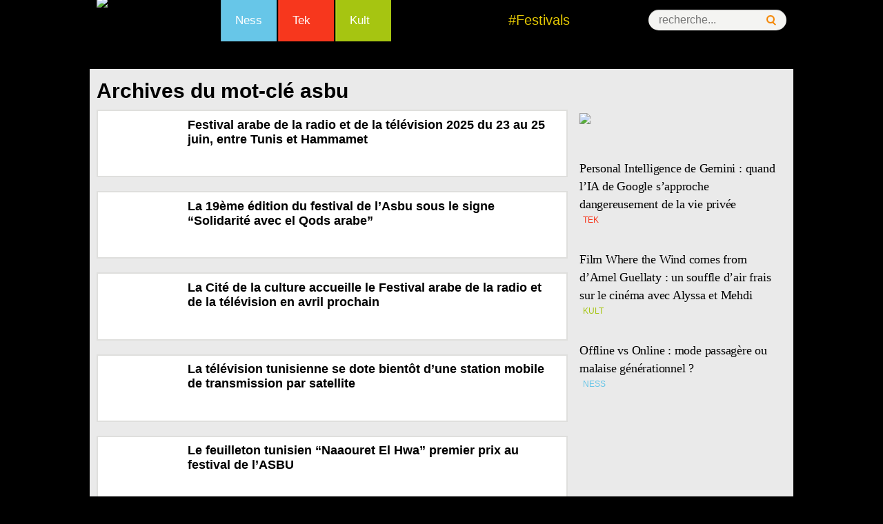

--- FILE ---
content_type: text/html; charset=utf-8
request_url: https://www.google.com/recaptcha/api2/aframe
body_size: 270
content:
<!DOCTYPE HTML><html><head><meta http-equiv="content-type" content="text/html; charset=UTF-8"></head><body><script nonce="CWVi5LYsZhx9j63_qLPwZQ">/** Anti-fraud and anti-abuse applications only. See google.com/recaptcha */ try{var clients={'sodar':'https://pagead2.googlesyndication.com/pagead/sodar?'};window.addEventListener("message",function(a){try{if(a.source===window.parent){var b=JSON.parse(a.data);var c=clients[b['id']];if(c){var d=document.createElement('img');d.src=c+b['params']+'&rc='+(localStorage.getItem("rc::a")?sessionStorage.getItem("rc::b"):"");window.document.body.appendChild(d);sessionStorage.setItem("rc::e",parseInt(sessionStorage.getItem("rc::e")||0)+1);localStorage.setItem("rc::h",'1768518459755');}}}catch(b){}});window.parent.postMessage("_grecaptcha_ready", "*");}catch(b){}</script></body></html>

--- FILE ---
content_type: text/css
request_url: https://www.tekiano.com/wp-content/themes/tek/css/menu.css
body_size: 808
content:
#rbHeader {
    content: "";
    /*display: table;*/
	clear: both;
	z-index:2147483647;
}
#rbHeader .fixation {
    height: 60px;
    position: fixed;
    width: 100%;
    z-index: 5000000;
	background-color: #000;
	overflow:hidden;
}
#primarymenu {

    font-size: 16px;
    height: 60px;
    width: 1000px;
    position: relative;
	margin: 0 auto;
}
#rbLogo {
    color: transparent;
    display: block;
    font: 0px/0 serif;
    position: absolute;
    text-shadow: none;
    top: -5px;
    z-index: 4999;
}
#rbLogo {
    transition-property: color;
}
#primaryNav {
    float: left;
	margin: 0 0 0 180px;
}
 header, nav {
    display: block;
}
#primaryNav .menu {
    float: left;
    padding: 0 20px;
    position: relative;
    transition: opacity 0.2s ease 0s;
	width:40px;
}
#primaryNav .ness {
    background:#67C6E8;
}
#primaryNav .kult {
    background: #A6C511;
}
#primaryNav .tek {
    background: #F7371D;
	margin:0 2px;
}
#primaryNav .tek:hover, #primaryNav .kult:hover, #primaryNav .ness:hover{
    box-shadow: 0 0 10px rgba(0, 0, 0, 0.6) inset;	
}
.menu {
    border-left: 1px solid rgba(0, 0, 0, 0.2);
    box-shadow: 1px 0 rgba(255, 255, 255, 0.1) inset;
}
#primaryNav .menuHead {
    color: #fff;
    display: block;
    height: 60px;
    line-height: 60px;
    position: relative;
}
a.menuHead {
	font-family: Proxima-Nova,Helvetica,Arial,sans-serif;
    font-size: 17px;
    line-height: 1.4;
    color: #b80000;
    cursor: pointer;
    text-decoration: none;
}

#rbHeader .headerSearchForm[class|="col"] {
    float:right;
    top: 14px;
}
.col-3 {
    position: relative;
    width: 200px;
}
[class|="col"] {
    box-sizing: border-box;
    float: left;
    margin-left: 0;
}
#rbHeader .headerSearchForm[class|="col"] .searchBar {
    background-color: #F4F4F2;
    border: medium none;
    box-shadow: 0 1px rgba(255, 255, 255, 0.09), 0 1px rgba(0, 0, 0, 0.2) inset;
}
.searchBar {
    background-color: #ececec;
    border: 1px solid #d9d9d9;
    box-shadow: 0 4px 3px -3px rgba(0, 0, 0, 0.25) inset;
}
.searchBar {
    border-radius: 18px;
    position: relative;
}
#rbHeader .headerSearchForm[class|="col"] input {
    color: #000;
}
.searchBar input {
    background: none repeat scroll 0 0 rgba(0, 0, 0, 0);
    border: medium none;
    font-size: 16px;
    height: 30px;
    margin-left: 15px;
    padding-bottom: 0;
    width: 80%;
}
#rbHeader .headerSearchForm[class|="col"] input::-moz-placeholder {
    color: rgba(245, 154, 45, 0.65);
}
.searchBar button {
    background: url("/wp-content/themes/tek/images/main-sa34defa97d.png") no-repeat scroll 0 -1254px rgba(0, 0, 0, 0);
    border: medium none;
    height: 15px;
    position: absolute;
    right: 15px;
    top: 8px;
    width: 14px;
}
html, button, input, select, textarea {
    color: #000;
}
label, input, button, select, textarea {
    font-family: inherit;
    font-size: 17px;
    font-weight: normal;
    line-height: 1.4;
}
button, html input[type="button"], input[type="reset"], input[type="submit"] {
    cursor: pointer;
}